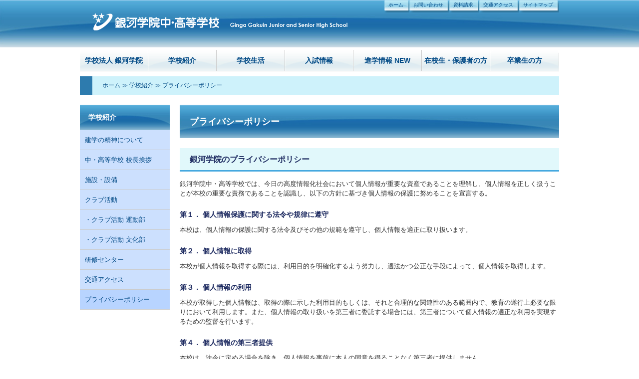

--- FILE ---
content_type: text/html; charset=UTF-8
request_url: http://www.ginga.ac.jp/aboutus/privacy/
body_size: 37143
content:
<!DOCTYPE html> 
 
<html lang="ja"> 
<head>
<meta charset="utf-8">
 
 
<title>プライバシーポリシー | 銀河学院中・高等学校</title> 
 
<!-- Global site tag (gtag.js) - Google Analytics --> 
<script async src="https://www.googletagmanager.com/gtag/js?id=UA-78837918-30"></script>
<script>
  window.dataLayer = window.dataLayer || [];
  function gtag(){dataLayer.push(arguments);}
  gtag('js', new Date());

  gtag('config', 'UA-78837918-30');
</script>
 	
 
 
<link rel="shortcut icon" href="https://www.ginga.ac.jp/favicon.ico" type="image/vnd.microsoft.icon">
<link rel="icon" href="https://www.ginga.ac.jp/favicon.ico" type="image/vnd.microsoft.icon">
<link rel="stylesheet" href="http://www.ginga.ac.jp/wpcms/wp-content/themes/ginga/style.css?2303290040" media="all">
<link rel="stylesheet" href="http://www.ginga.ac.jp/wpcms/wp-content/themes/ginga/editor-style.css" media="all">
<link rel="alternate" type="application/rss+xml" title="RSS 2.0" href="https://www.ginga.ac.jp/feed/">
<link rel="alternate" type="text/xml" title="RSS .92" href="https://www.ginga.ac.jp/feed/rss/">
<link rel="alternate" type="application/atom+xml" title="Atom 0.3" href="https://www.ginga.ac.jp/feed/atom/">
<link rel="pingback" href="http://www.ginga.ac.jp/wpcms/xmlrpc.php">
 
 
 
<link rel='dns-prefetch' href='//s.w.org' />
<link rel="alternate" type="application/rss+xml" title="銀河学院中・高等学校 &raquo; フィード" href="https://www.ginga.ac.jp/feed/" />
<link rel="alternate" type="application/rss+xml" title="銀河学院中・高等学校 &raquo; コメントフィード" href="https://www.ginga.ac.jp/comments/feed/" />
		<script type="text/javascript">
			window._wpemojiSettings = {"baseUrl":"https:\/\/s.w.org\/images\/core\/emoji\/2.2.1\/72x72\/","ext":".png","svgUrl":"https:\/\/s.w.org\/images\/core\/emoji\/2.2.1\/svg\/","svgExt":".svg","source":{"concatemoji":"http:\/\/www.ginga.ac.jp\/wpcms\/wp-includes\/js\/wp-emoji-release.min.js?ver=4.7.29"}};
			!function(t,a,e){var r,n,i,o=a.createElement("canvas"),l=o.getContext&&o.getContext("2d");function c(t){var e=a.createElement("script");e.src=t,e.defer=e.type="text/javascript",a.getElementsByTagName("head")[0].appendChild(e)}for(i=Array("flag","emoji4"),e.supports={everything:!0,everythingExceptFlag:!0},n=0;n<i.length;n++)e.supports[i[n]]=function(t){var e,a=String.fromCharCode;if(!l||!l.fillText)return!1;switch(l.clearRect(0,0,o.width,o.height),l.textBaseline="top",l.font="600 32px Arial",t){case"flag":return(l.fillText(a(55356,56826,55356,56819),0,0),o.toDataURL().length<3e3)?!1:(l.clearRect(0,0,o.width,o.height),l.fillText(a(55356,57331,65039,8205,55356,57096),0,0),e=o.toDataURL(),l.clearRect(0,0,o.width,o.height),l.fillText(a(55356,57331,55356,57096),0,0),e!==o.toDataURL());case"emoji4":return l.fillText(a(55357,56425,55356,57341,8205,55357,56507),0,0),e=o.toDataURL(),l.clearRect(0,0,o.width,o.height),l.fillText(a(55357,56425,55356,57341,55357,56507),0,0),e!==o.toDataURL()}return!1}(i[n]),e.supports.everything=e.supports.everything&&e.supports[i[n]],"flag"!==i[n]&&(e.supports.everythingExceptFlag=e.supports.everythingExceptFlag&&e.supports[i[n]]);e.supports.everythingExceptFlag=e.supports.everythingExceptFlag&&!e.supports.flag,e.DOMReady=!1,e.readyCallback=function(){e.DOMReady=!0},e.supports.everything||(r=function(){e.readyCallback()},a.addEventListener?(a.addEventListener("DOMContentLoaded",r,!1),t.addEventListener("load",r,!1)):(t.attachEvent("onload",r),a.attachEvent("onreadystatechange",function(){"complete"===a.readyState&&e.readyCallback()})),(r=e.source||{}).concatemoji?c(r.concatemoji):r.wpemoji&&r.twemoji&&(c(r.twemoji),c(r.wpemoji)))}(window,document,window._wpemojiSettings);
		</script>
		<style type="text/css">
img.wp-smiley,
img.emoji {
	display: inline !important;
	border: none !important;
	box-shadow: none !important;
	height: 1em !important;
	width: 1em !important;
	margin: 0 .07em !important;
	vertical-align: -0.1em !important;
	background: none !important;
	padding: 0 !important;
}
</style>
<link rel='stylesheet' id='contact-form-7-css'  href='http://www.ginga.ac.jp/wpcms/wp-content/plugins/contact-form-7/includes/css/styles.css?ver=4.7' type='text/css' media='all' />
<link rel='stylesheet' id='contact-form-7-confirm-css'  href='http://www.ginga.ac.jp/wpcms/wp-content/plugins/contact-form-7-add-confirm/includes/css/styles.css?ver=4.6.2' type='text/css' media='all' />
<script type='text/javascript' src='http://www.ginga.ac.jp/wpcms/wp-includes/js/jquery/jquery.js?ver=1.12.4'></script>
<script type='text/javascript' src='http://www.ginga.ac.jp/wpcms/wp-includes/js/jquery/jquery-migrate.min.js?ver=1.4.1'></script>
<link rel='https://api.w.org/' href='https://www.ginga.ac.jp/wp-json/' />
<link rel="EditURI" type="application/rsd+xml" title="RSD" href="https://www.ginga.ac.jp/wpcms/xmlrpc.php?rsd" />
<link rel="wlwmanifest" type="application/wlwmanifest+xml" href="http://www.ginga.ac.jp/wpcms/wp-includes/wlwmanifest.xml" /> 
<meta name="generator" content="WordPress 4.7.29" />
<link rel="canonical" href="https://www.ginga.ac.jp/aboutus/privacy/" />
<link rel='shortlink' href='https://www.ginga.ac.jp/?p=50' />
<link rel="alternate" type="application/json+oembed" href="https://www.ginga.ac.jp/wp-json/oembed/1.0/embed?url=https%3A%2F%2Fwww.ginga.ac.jp%2Faboutus%2Fprivacy%2F" />
<link rel="alternate" type="text/xml+oembed" href="https://www.ginga.ac.jp/wp-json/oembed/1.0/embed?url=https%3A%2F%2Fwww.ginga.ac.jp%2Faboutus%2Fprivacy%2F&#038;format=xml" />
 
 
	 
 
<script src="https://ajax.googleapis.com/ajax/libs/jquery/1.11.1/jquery.min.js"></script>
 
 
<link rel="stylesheet" href="http://www.ginga.ac.jp/wpcms/wp-content/themes/ginga/_js/lightbox/css/lightbox.css">
<script src="http://www.ginga.ac.jp/wpcms/wp-content/themes/ginga/_js/lightbox/lightbox.min.js"></script>
 
 
<script src="http://www.ginga.ac.jp/wpcms/wp-content/themes/ginga/_js/fuga.js"></script>
 
 
<script src="http://www.ginga.ac.jp/wpcms/wp-content/themes/ginga/_js/_navi.js"></script>
 
 
 
 
<script src="http://www.ginga.ac.jp/wpcms/wp-content/themes/ginga/_js/std_lib.js"></script>
 
 
<!--[if lt IE 9]>
<script src="http://www.ginga.ac.jp/wpcms/wp-content/themes/ginga/_js/html5shiv.js"></script>
<![endif]-->
  
 
</head> 
  
 
<body class="aboutus custom-background"> 
<div id="wrapper">
 
 
<header class="cl"> 
<div class="headerContent">
	 
<p class="siteTitle"><a href="https://www.ginga.ac.jp/"><img src="http://www.ginga.ac.jp/wpcms/wp-content/themes/ginga/images/logo.png" alt="銀河学院中・高等学校" width="540" height="40"></a></p> 
 
<ul class="siteNavi"> 
<li><a href="https://www.ginga.ac.jp/">ホーム</a></li>
<li><a href="https://www.ginga.ac.jp/contact/">お問い合わせ</a></li>
<li><a href="https://www.ginga.ac.jp/request/">資料請求</a></li>
<li><a href="https://www.ginga.ac.jp/aboutus/access/">交通アクセス</a></li>
<li><a href="https://www.ginga.ac.jp/sitemap/">サイトマップ</a></li>
</ul>
 
<p class="spMenuButton"></p> 
 
<!-- /headerContent --></div>
</header> 
  
<nav id="siteNavigation"> 
<div class="menuContainer menu-items-num-7"><ul id="header-menu"><li id="menu-item-9335" class="menu-item menu-item-type-post_type menu-item-object-page menu-item-has-children menu-item-9335"><a href="https://www.ginga.ac.jp/institution/">学校法人 銀河学院</a>
<ul class="sub-menu">
	<li id="menu-item-9336" class="menu-item menu-item-type-post_type menu-item-object-page menu-item-9336"><a href="https://www.ginga.ac.jp/institution/chairman/">理事長挨拶</a></li>
	<li id="menu-item-9506" class="menu-item menu-item-type-custom menu-item-object-custom menu-item-9506"><a href="https://saas.actibookone.com/content/detail?param=eyJjb250ZW50TnVtIjo2MDY3MTZ9&#038;detailFlg=0&#038;pNo=1">学校要覧</a></li>
	<li id="menu-item-9337" class="menu-item menu-item-type-post_type menu-item-object-page menu-item-9337"><a href="https://www.ginga.ac.jp/institution/history/">歴史・沿革</a></li>
	<li id="menu-item-12545" class="menu-item menu-item-type-post_type menu-item-object-page menu-item-12545"><a href="https://www.ginga.ac.jp/institution/%e4%ba%8b%e6%a5%ad%e5%a0%b1%e5%91%8a%e6%9b%b8/">事業報告書</a></li>
	<li id="menu-item-12166" class="menu-item menu-item-type-post_type menu-item-object-page menu-item-12166"><a href="https://www.ginga.ac.jp/institution/%e5%ad%a6%e5%9c%92%e5%a0%b1/">学園報</a></li>
</ul>
</li>
<li id="menu-item-9338" class="menu-item menu-item-type-post_type menu-item-object-page current-page-ancestor current-menu-ancestor current-menu-parent current-page-parent current_page_parent current_page_ancestor menu-item-has-children menu-item-9338"><a href="https://www.ginga.ac.jp/aboutus/">学校紹介</a>
<ul class="sub-menu">
	<li id="menu-item-9526" class="menu-item menu-item-type-custom menu-item-object-custom menu-item-9526"><a href="http://www.ginga.ac.jp/aboutus/">建学の精神について</a></li>
	<li id="menu-item-9339" class="menu-item menu-item-type-post_type menu-item-object-page menu-item-9339"><a href="https://www.ginga.ac.jp/aboutus/senior-principal/">中・高等学校 校長挨拶</a></li>
	<li id="menu-item-9340" class="menu-item menu-item-type-post_type menu-item-object-page menu-item-9340"><a href="https://www.ginga.ac.jp/aboutus/facility/">施設・設備</a></li>
	<li id="menu-item-9341" class="menu-item menu-item-type-post_type menu-item-object-page menu-item-9341"><a href="https://www.ginga.ac.jp/aboutus/club/">クラブ活動</a></li>
	<li id="menu-item-9342" class="menu-item menu-item-type-post_type menu-item-object-page menu-item-9342"><a href="https://www.ginga.ac.jp/aboutus/athletic/">・クラブ活動 運動部</a></li>
	<li id="menu-item-9343" class="menu-item menu-item-type-post_type menu-item-object-page menu-item-9343"><a href="https://www.ginga.ac.jp/aboutus/culture/">・クラブ活動 文化部</a></li>
	<li id="menu-item-9344" class="menu-item menu-item-type-post_type menu-item-object-page menu-item-9344"><a href="https://www.ginga.ac.jp/aboutus/center/">研修センター</a></li>
	<li id="menu-item-9520" class="menu-item menu-item-type-post_type menu-item-object-page menu-item-9520"><a href="https://www.ginga.ac.jp/aboutus/access/">交通アクセス</a></li>
	<li id="menu-item-9521" class="menu-item menu-item-type-post_type menu-item-object-page current-menu-item page_item page-item-50 current_page_item menu-item-9521"><a href="https://www.ginga.ac.jp/aboutus/privacy/">プライバシーポリシー</a></li>
</ul>
</li>
<li id="menu-item-9345" class="menu-item menu-item-type-post_type menu-item-object-page menu-item-has-children menu-item-9345"><a href="https://www.ginga.ac.jp/schoollife/">学校生活</a>
<ul class="sub-menu">
	<li id="menu-item-9346" class="menu-item menu-item-type-post_type menu-item-object-page menu-item-9346"><a href="https://www.ginga.ac.jp/schoollife/junior/">中学校のご紹介</a></li>
	<li id="menu-item-9347" class="menu-item menu-item-type-post_type menu-item-object-page menu-item-9347"><a href="https://www.ginga.ac.jp/schoollife/senior/">高等学校のご紹介</a></li>
	<li id="menu-item-9348" class="menu-item menu-item-type-post_type menu-item-object-page menu-item-9348"><a href="https://www.ginga.ac.jp/schoollife/event/">年間行事</a></li>
</ul>
</li>
<li id="menu-item-9349" class="menu-item menu-item-type-post_type menu-item-object-page menu-item-has-children menu-item-9349"><a href="https://www.ginga.ac.jp/admission/">入試情報</a>
<ul class="sub-menu">
	<li id="menu-item-9519" class="menu-item menu-item-type-post_type menu-item-object-page menu-item-9519"><a href="https://www.ginga.ac.jp/%e4%b8%ad%e5%ad%a6%e6%a0%a1%e3%83%bb%e5%a1%be%e3%81%ae%e5%85%88%e7%94%9f%e3%81%b8/">中学校・塾の先生方へ</a></li>
	<li id="menu-item-9352" class="menu-item menu-item-type-post_type menu-item-object-page menu-item-9352"><a href="https://www.ginga.ac.jp/admission/junior-guideline/">中学校(募集要項)</a></li>
	<li id="menu-item-9353" class="menu-item menu-item-type-post_type menu-item-object-page menu-item-9353"><a href="https://www.ginga.ac.jp/admission/junior-guideline/tuition/">中学校 学費</a></li>
	<li id="menu-item-9354" class="menu-item menu-item-type-post_type menu-item-object-page menu-item-9354"><a href="https://www.ginga.ac.jp/admission/junior-guideline/faq/">中学校 Q&#038;A</a></li>
	<li id="menu-item-9356" class="menu-item menu-item-type-post_type menu-item-object-page menu-item-9356"><a href="https://www.ginga.ac.jp/admission/senior-guideline/">高等学校(募集要項)</a></li>
	<li id="menu-item-9357" class="menu-item menu-item-type-post_type menu-item-object-page menu-item-9357"><a href="https://www.ginga.ac.jp/admission/senior-guideline/tuition/">高等学校 学費</a></li>
	<li id="menu-item-9516" class="menu-item menu-item-type-post_type menu-item-object-page menu-item-9516"><a href="https://www.ginga.ac.jp/admission/senior-guideline/faq/">高等学校 Q&#038;A</a></li>
	<li id="menu-item-9351" class="menu-item menu-item-type-post_type menu-item-object-page menu-item-9351"><a href="https://www.ginga.ac.jp/admission/tuitionsupport/">修学支援など</a></li>
	<li id="menu-item-9355" class="menu-item menu-item-type-post_type menu-item-object-page menu-item-9355"><a href="https://www.ginga.ac.jp/admission/request/">資料請求</a></li>
	<li id="menu-item-9517" class="menu-item menu-item-type-post_type menu-item-object-page menu-item-9517"><a href="https://www.ginga.ac.jp/admission/transfer/">転入試験について</a></li>
</ul>
</li>
<li id="menu-item-9518" class="menu-item menu-item-type-post_type menu-item-object-page menu-item-9518"><a href="https://www.ginga.ac.jp/admission/university/">進学情報 NEW</a></li>
<li id="menu-item-9358" class="menu-item menu-item-type-post_type menu-item-object-page menu-item-has-children menu-item-9358"><a href="https://www.ginga.ac.jp/current/">在校生・保護者の方</a>
<ul class="sub-menu">
	<li id="menu-item-10118" class="menu-item menu-item-type-post_type menu-item-object-page menu-item-10118"><a href="https://www.ginga.ac.jp/current/">在校生・保護者の方</a></li>
	<li id="menu-item-9508" class="menu-item menu-item-type-custom menu-item-object-custom menu-item-9508"><a href="http://www.ginga.ac.jp/wpcms/wp-content/uploads/2024/06/95538a407712e15aa158ff5461ed6ea1.pdf">警報発令時・登校の規定</a></li>
	<li id="menu-item-9360" class="menu-item menu-item-type-post_type menu-item-object-page menu-item-9360"><a href="https://www.ginga.ac.jp/current/calendar/">行事予定表</a></li>
	<li id="menu-item-9507" class="menu-item menu-item-type-custom menu-item-object-custom menu-item-9507"><a href="http://www.ginga.ac.jp/current/blog/">ぎんがの日記</a></li>
	<li id="menu-item-9361" class="menu-item menu-item-type-post_type menu-item-object-page menu-item-9361"><a href="https://www.ginga.ac.jp/current/zaisen/">在校生専用ページ</a></li>
	<li id="menu-item-9886" class="menu-item menu-item-type-custom menu-item-object-custom menu-item-9886"><a href="http://www.ginga.ac.jp/admission/tuitionsupport/">修学支援金について</a></li>
</ul>
</li>
<li id="menu-item-9369" class="menu-item menu-item-type-post_type menu-item-object-page menu-item-has-children menu-item-9369"><a href="https://www.ginga.ac.jp/alumni/">卒業生の方</a>
<ul class="sub-menu">
	<li id="menu-item-9370" class="menu-item menu-item-type-post_type menu-item-object-page menu-item-9370"><a href="https://www.ginga.ac.jp/alumni/transcript/">各種証明書の発行</a></li>
	<li id="menu-item-9522" class="menu-item menu-item-type-post_type menu-item-object-page menu-item-9522"><a href="https://www.ginga.ac.jp/alumni/change/">住所・氏名の変更届</a></li>
</ul>
</li>
</ul></div></nav>
 	
 
<div id="content" class="cl"> 

	 
 
<div id="topicpath"><a href="https://www.ginga.ac.jp/">ホーム</a> ≫ <a href="https://www.ginga.ac.jp/aboutus/">学校紹介</a> ≫ <a href="https://www.ginga.ac.jp/aboutus/privacy/">プライバシーポリシー</a></div>
 
<div id="main"> 
	 
<h1 id="pageTitle">プライバシーポリシー</h1> 
 
<div id="posts"> 
	 
<article> 
	 
 
<h2 class="title">銀河学院のプライバシーポリシー</h2>
<p><span>銀河学院中・高等学校では、今日の高度情報化社会において個人情報が重要な資産であることを理解し、個人情報を正しく扱うことが本校の重要な責務であることを認識し、以下の方針に基づき個人情報の保護に努めることを宣言する。</span></p>
<h3>第１． 個人情報保護に関する法令や規律に遵守</h3>
<p>本校は、個人情報の保護に関する法令及びその他の規範を遵守し、個人情報を適正に取り扱います。</p>
<h3>第２． 個人情報に取得</h3>
<p>本校が個人情報を取得する際には、利用目的を明確化するよう努力し、適法かつ公正な手段によって、個人情報を取得します。</p>
<h3>第３． 個人情報の利用</h3>
<p>本校が取得した個人情報は、取得の際に示した利用目的もしくは、それと合理的な関連性のある範囲内で、教育の遂行上必要な限りにおいて利用します。また、個人情報の取り扱いを第三者に委託する場合には、第三者について個人情報の適正な利用を実現するための監督を行います。</p>
<h3>第４． 個人情報の第三者提供</h3>
<p>本校は、法令に定める場合を除き、個人情報を事前に本人の同意を得ることなく第三者に提供しません。</p>
<h3>第５． 個人情報の管理</h3>
<p>本校は、個人情報の正確性および最新性を保ち、安全に管理するとともに個人情報の紛失、改ざん、漏えいなどを防止するため、必要かつ適正な情報セキュリティ対策を実現します。</p>
<h3>第６． 個人情報の開示・訂正・利用停止・消去</h3>
<p>本校は、本人が個人情報について、開示・訂正・利用停止・消去などを求める権利を有していることを認識し、個人情報相談窓口を設置し、これらの要求ある場合には、法令にしたがって速やかに対応します。</p>
<h3>第７． 組織・体制</h3>
<p>本校は、教育上使用する個人情報について適正な管理を実現するとともに、個人情報の適正な取り扱いを実現するための体制づくりに継続して努力します。</p>
<p>&nbsp;</p>
<p>平成１７年１２月１日制定</p>
<p style="text-align: right;">銀河学院中・高等学校　校長</p>
<p style="text-align: right;">
<h2>個人情報の取り扱いについて</h2>
<p>資料請求、お問い合せ、オープンスクール等のイベント申込によりご提供いただきました個人情報は、当該行事に関係する資料をお送りするほか、ご請求頂いた資料、並びに入試に関する情報のご提供のためにのみ使用いたします。 また、取得した個人情報は、本校にて厳重に管理し、本年の入試広報活動が終了した時点で、責任を持って処分いたします。</p>
<p>&nbsp;</p>
<p>&nbsp;</p>
<p>&nbsp;</p>
 
 
</article> 
  
<!-- /posts --></div> 
  
<!-- /main --></div> 
  
<div id="submenu"> 
	 
 
<div class="menuContainer menu-items-num-7"><ul id="category-menu"><li class="menu-item menu-item-type-post_type menu-item-object-page menu-item-has-children menu-item-9335"><a href="https://www.ginga.ac.jp/institution/">学校法人 銀河学院</a>
<ul class="sub-menu">
	<li class="menu-item menu-item-type-post_type menu-item-object-page menu-item-9336"><a href="https://www.ginga.ac.jp/institution/chairman/">理事長挨拶</a></li>
	<li class="menu-item menu-item-type-custom menu-item-object-custom menu-item-9506"><a href="https://saas.actibookone.com/content/detail?param=eyJjb250ZW50TnVtIjo2MDY3MTZ9&#038;detailFlg=0&#038;pNo=1">学校要覧</a></li>
	<li class="menu-item menu-item-type-post_type menu-item-object-page menu-item-9337"><a href="https://www.ginga.ac.jp/institution/history/">歴史・沿革</a></li>
	<li class="menu-item menu-item-type-post_type menu-item-object-page menu-item-12545"><a href="https://www.ginga.ac.jp/institution/%e4%ba%8b%e6%a5%ad%e5%a0%b1%e5%91%8a%e6%9b%b8/">事業報告書</a></li>
	<li class="menu-item menu-item-type-post_type menu-item-object-page menu-item-12166"><a href="https://www.ginga.ac.jp/institution/%e5%ad%a6%e5%9c%92%e5%a0%b1/">学園報</a></li>
</ul>
</li>
<li class="menu-item menu-item-type-post_type menu-item-object-page current-page-ancestor current-menu-ancestor current-menu-parent current-page-parent current_page_parent current_page_ancestor menu-item-has-children menu-item-9338"><a href="https://www.ginga.ac.jp/aboutus/">学校紹介</a>
<ul class="sub-menu">
	<li class="menu-item menu-item-type-custom menu-item-object-custom menu-item-9526"><a href="http://www.ginga.ac.jp/aboutus/">建学の精神について</a></li>
	<li class="menu-item menu-item-type-post_type menu-item-object-page menu-item-9339"><a href="https://www.ginga.ac.jp/aboutus/senior-principal/">中・高等学校 校長挨拶</a></li>
	<li class="menu-item menu-item-type-post_type menu-item-object-page menu-item-9340"><a href="https://www.ginga.ac.jp/aboutus/facility/">施設・設備</a></li>
	<li class="menu-item menu-item-type-post_type menu-item-object-page menu-item-9341"><a href="https://www.ginga.ac.jp/aboutus/club/">クラブ活動</a></li>
	<li class="menu-item menu-item-type-post_type menu-item-object-page menu-item-9342"><a href="https://www.ginga.ac.jp/aboutus/athletic/">・クラブ活動 運動部</a></li>
	<li class="menu-item menu-item-type-post_type menu-item-object-page menu-item-9343"><a href="https://www.ginga.ac.jp/aboutus/culture/">・クラブ活動 文化部</a></li>
	<li class="menu-item menu-item-type-post_type menu-item-object-page menu-item-9344"><a href="https://www.ginga.ac.jp/aboutus/center/">研修センター</a></li>
	<li class="menu-item menu-item-type-post_type menu-item-object-page menu-item-9520"><a href="https://www.ginga.ac.jp/aboutus/access/">交通アクセス</a></li>
	<li class="menu-item menu-item-type-post_type menu-item-object-page current-menu-item page_item page-item-50 current_page_item menu-item-9521"><a href="https://www.ginga.ac.jp/aboutus/privacy/">プライバシーポリシー</a></li>
</ul>
</li>
<li class="menu-item menu-item-type-post_type menu-item-object-page menu-item-has-children menu-item-9345"><a href="https://www.ginga.ac.jp/schoollife/">学校生活</a>
<ul class="sub-menu">
	<li class="menu-item menu-item-type-post_type menu-item-object-page menu-item-9346"><a href="https://www.ginga.ac.jp/schoollife/junior/">中学校のご紹介</a></li>
	<li class="menu-item menu-item-type-post_type menu-item-object-page menu-item-9347"><a href="https://www.ginga.ac.jp/schoollife/senior/">高等学校のご紹介</a></li>
	<li class="menu-item menu-item-type-post_type menu-item-object-page menu-item-9348"><a href="https://www.ginga.ac.jp/schoollife/event/">年間行事</a></li>
</ul>
</li>
<li class="menu-item menu-item-type-post_type menu-item-object-page menu-item-has-children menu-item-9349"><a href="https://www.ginga.ac.jp/admission/">入試情報</a>
<ul class="sub-menu">
	<li class="menu-item menu-item-type-post_type menu-item-object-page menu-item-9519"><a href="https://www.ginga.ac.jp/%e4%b8%ad%e5%ad%a6%e6%a0%a1%e3%83%bb%e5%a1%be%e3%81%ae%e5%85%88%e7%94%9f%e3%81%b8/">中学校・塾の先生方へ</a></li>
	<li class="menu-item menu-item-type-post_type menu-item-object-page menu-item-9352"><a href="https://www.ginga.ac.jp/admission/junior-guideline/">中学校(募集要項)</a></li>
	<li class="menu-item menu-item-type-post_type menu-item-object-page menu-item-9353"><a href="https://www.ginga.ac.jp/admission/junior-guideline/tuition/">中学校 学費</a></li>
	<li class="menu-item menu-item-type-post_type menu-item-object-page menu-item-9354"><a href="https://www.ginga.ac.jp/admission/junior-guideline/faq/">中学校 Q&#038;A</a></li>
	<li class="menu-item menu-item-type-post_type menu-item-object-page menu-item-9356"><a href="https://www.ginga.ac.jp/admission/senior-guideline/">高等学校(募集要項)</a></li>
	<li class="menu-item menu-item-type-post_type menu-item-object-page menu-item-9357"><a href="https://www.ginga.ac.jp/admission/senior-guideline/tuition/">高等学校 学費</a></li>
	<li class="menu-item menu-item-type-post_type menu-item-object-page menu-item-9516"><a href="https://www.ginga.ac.jp/admission/senior-guideline/faq/">高等学校 Q&#038;A</a></li>
	<li class="menu-item menu-item-type-post_type menu-item-object-page menu-item-9351"><a href="https://www.ginga.ac.jp/admission/tuitionsupport/">修学支援など</a></li>
	<li class="menu-item menu-item-type-post_type menu-item-object-page menu-item-9355"><a href="https://www.ginga.ac.jp/admission/request/">資料請求</a></li>
	<li class="menu-item menu-item-type-post_type menu-item-object-page menu-item-9517"><a href="https://www.ginga.ac.jp/admission/transfer/">転入試験について</a></li>
</ul>
</li>
<li class="menu-item menu-item-type-post_type menu-item-object-page menu-item-9518"><a href="https://www.ginga.ac.jp/admission/university/">進学情報 NEW</a></li>
<li class="menu-item menu-item-type-post_type menu-item-object-page menu-item-has-children menu-item-9358"><a href="https://www.ginga.ac.jp/current/">在校生・保護者の方</a>
<ul class="sub-menu">
	<li class="menu-item menu-item-type-post_type menu-item-object-page menu-item-10118"><a href="https://www.ginga.ac.jp/current/">在校生・保護者の方</a></li>
	<li class="menu-item menu-item-type-custom menu-item-object-custom menu-item-9508"><a href="http://www.ginga.ac.jp/wpcms/wp-content/uploads/2024/06/95538a407712e15aa158ff5461ed6ea1.pdf">警報発令時・登校の規定</a></li>
	<li class="menu-item menu-item-type-post_type menu-item-object-page menu-item-9360"><a href="https://www.ginga.ac.jp/current/calendar/">行事予定表</a></li>
	<li class="menu-item menu-item-type-custom menu-item-object-custom menu-item-9507"><a href="http://www.ginga.ac.jp/current/blog/">ぎんがの日記</a></li>
	<li class="menu-item menu-item-type-post_type menu-item-object-page menu-item-9361"><a href="https://www.ginga.ac.jp/current/zaisen/">在校生専用ページ</a></li>
	<li class="menu-item menu-item-type-custom menu-item-object-custom menu-item-9886"><a href="http://www.ginga.ac.jp/admission/tuitionsupport/">修学支援金について</a></li>
</ul>
</li>
<li class="menu-item menu-item-type-post_type menu-item-object-page menu-item-has-children menu-item-9369"><a href="https://www.ginga.ac.jp/alumni/">卒業生の方</a>
<ul class="sub-menu">
	<li class="menu-item menu-item-type-post_type menu-item-object-page menu-item-9370"><a href="https://www.ginga.ac.jp/alumni/transcript/">各種証明書の発行</a></li>
	<li class="menu-item menu-item-type-post_type menu-item-object-page menu-item-9522"><a href="https://www.ginga.ac.jp/alumni/change/">住所・氏名の変更届</a></li>
</ul>
</li>
</ul></div> 
  
 	
<!-- /submenu --></div> 
  
<!-- /contents --></div> 
  
<div class="goPagetop"><a href="#wrapper"><img src="http://www.ginga.ac.jp/wpcms/wp-content/themes/ginga/images/btn_gopagetop.png" alt="上へ戻る" width="110" height="44"></a></div> 
 
 
<footer> 
	 
<div id="address"> 
<p>
銀河学院中・高等学校　
〒721-0921 広島県福山市大門町大門119-8　
TEL.(084)941-9292　FAX.(084)941-7142　
<a href="https://www.ginga.ac.jp/admission/contact/"><img alt="" src="http://www.ginga.ac.jp/wpcms/wp-content/themes/ginga/images/mail.png" alt="" width="15" height="11"> お問い合わせ</a>
</p>
</div>
 	
<nav id="bottomNavigation"> 
<div class="menuContainer menu-items-num-6"><ul id="footer-menu"><li id="menu-item-9373" class="menu-item menu-item-type-post_type menu-item-object-page menu-item-has-children menu-item-9373"><a href="https://www.ginga.ac.jp/institution/">学校法人 銀河学院</a>
<ul class="sub-menu">
	<li id="menu-item-9374" class="menu-item menu-item-type-post_type menu-item-object-page menu-item-9374"><a href="https://www.ginga.ac.jp/institution/chairman/">理事長挨拶</a></li>
	<li id="menu-item-9505" class="menu-item menu-item-type-custom menu-item-object-custom menu-item-9505"><a href="http://www.ginga.ac.jp/catalogue/">学校要覧</a></li>
	<li id="menu-item-9375" class="menu-item menu-item-type-post_type menu-item-object-page menu-item-9375"><a href="https://www.ginga.ac.jp/institution/history/">歴史・沿革</a></li>
</ul>
</li>
<li id="menu-item-9376" class="menu-item menu-item-type-post_type menu-item-object-page current-page-ancestor current-menu-ancestor current-menu-parent current-page-parent current_page_parent current_page_ancestor menu-item-has-children menu-item-9376"><a href="https://www.ginga.ac.jp/aboutus/">学校紹介</a>
<ul class="sub-menu">
	<li id="menu-item-9377" class="menu-item menu-item-type-post_type menu-item-object-page menu-item-9377"><a href="https://www.ginga.ac.jp/aboutus/senior-principal/">中・高等学校 校長挨拶</a></li>
	<li id="menu-item-9378" class="menu-item menu-item-type-post_type menu-item-object-page menu-item-9378"><a href="https://www.ginga.ac.jp/aboutus/facility/">施設・設備</a></li>
	<li id="menu-item-9379" class="menu-item menu-item-type-post_type menu-item-object-page menu-item-has-children menu-item-9379"><a href="https://www.ginga.ac.jp/aboutus/club/">クラブ活動</a>
	<ul class="sub-menu">
		<li id="menu-item-9380" class="menu-item menu-item-type-post_type menu-item-object-page menu-item-9380"><a href="https://www.ginga.ac.jp/aboutus/athletic/">クラブ活動 運動部</a></li>
		<li id="menu-item-9381" class="menu-item menu-item-type-post_type menu-item-object-page menu-item-9381"><a href="https://www.ginga.ac.jp/aboutus/culture/">クラブ活動 文化部</a></li>
	</ul>
</li>
	<li id="menu-item-9382" class="menu-item menu-item-type-post_type menu-item-object-page menu-item-9382"><a href="https://www.ginga.ac.jp/aboutus/center/">研修センター</a></li>
	<li id="menu-item-9511" class="menu-item menu-item-type-post_type menu-item-object-page menu-item-9511"><a href="https://www.ginga.ac.jp/aboutus/access/">交通アクセス</a></li>
	<li id="menu-item-9512" class="menu-item menu-item-type-post_type menu-item-object-page current-menu-item page_item page-item-50 current_page_item menu-item-9512"><a href="https://www.ginga.ac.jp/aboutus/privacy/">プライバシーポリシー</a></li>
</ul>
</li>
<li id="menu-item-9383" class="menu-item menu-item-type-post_type menu-item-object-page menu-item-has-children menu-item-9383"><a href="https://www.ginga.ac.jp/schoollife/">学校生活</a>
<ul class="sub-menu">
	<li id="menu-item-9384" class="menu-item menu-item-type-post_type menu-item-object-page menu-item-9384"><a href="https://www.ginga.ac.jp/schoollife/junior/">中学校のご紹介</a></li>
	<li id="menu-item-9385" class="menu-item menu-item-type-post_type menu-item-object-page menu-item-9385"><a href="https://www.ginga.ac.jp/schoollife/senior/">高等学校のご紹介</a></li>
	<li id="menu-item-9386" class="menu-item menu-item-type-post_type menu-item-object-page menu-item-9386"><a href="https://www.ginga.ac.jp/schoollife/event/">年間行事</a></li>
</ul>
</li>
<li id="menu-item-9387" class="menu-item menu-item-type-post_type menu-item-object-page menu-item-has-children menu-item-9387"><a href="https://www.ginga.ac.jp/admission/">入試情報</a>
<ul class="sub-menu">
	<li id="menu-item-9510" class="menu-item menu-item-type-post_type menu-item-object-page menu-item-9510"><a href="https://www.ginga.ac.jp/%e4%b8%ad%e5%ad%a6%e6%a0%a1%e3%83%bb%e5%a1%be%e3%81%ae%e5%85%88%e7%94%9f%e3%81%b8/">中学校・塾の先生方へ</a></li>
	<li id="menu-item-9524" class="menu-item menu-item-type-custom menu-item-object-custom menu-item-9524"><a href="http://www.ginga.ac.jp/admission/">入試・イベント予定</a></li>
	<li id="menu-item-9390" class="menu-item menu-item-type-post_type menu-item-object-page menu-item-9390"><a href="https://www.ginga.ac.jp/admission/junior-guideline/">中学校(募集要項)</a></li>
	<li id="menu-item-9391" class="menu-item menu-item-type-post_type menu-item-object-page menu-item-9391"><a href="https://www.ginga.ac.jp/admission/junior-guideline/tuition/">中学校 学費</a></li>
	<li id="menu-item-9392" class="menu-item menu-item-type-post_type menu-item-object-page menu-item-9392"><a href="https://www.ginga.ac.jp/admission/junior-guideline/faq/">中学校 Q&#038;A</a></li>
	<li id="menu-item-9394" class="menu-item menu-item-type-post_type menu-item-object-page menu-item-9394"><a href="https://www.ginga.ac.jp/admission/senior-guideline/">高等学校(募集要項)</a></li>
	<li id="menu-item-9395" class="menu-item menu-item-type-post_type menu-item-object-page menu-item-9395"><a href="https://www.ginga.ac.jp/admission/senior-guideline/tuition/">高等学校 学費</a></li>
	<li id="menu-item-9513" class="menu-item menu-item-type-post_type menu-item-object-page menu-item-9513"><a href="https://www.ginga.ac.jp/admission/senior-guideline/faq/">高等学校 Q&#038;A</a></li>
	<li id="menu-item-9389" class="menu-item menu-item-type-post_type menu-item-object-page menu-item-9389"><a href="https://www.ginga.ac.jp/admission/tuitionsupport/">修学支援など</a></li>
	<li id="menu-item-9393" class="menu-item menu-item-type-post_type menu-item-object-page menu-item-9393"><a href="https://www.ginga.ac.jp/admission/request/">資料請求</a></li>
	<li id="menu-item-9514" class="menu-item menu-item-type-post_type menu-item-object-page menu-item-9514"><a href="https://www.ginga.ac.jp/admission/transfer/">転入試験について</a></li>
	<li id="menu-item-9515" class="menu-item menu-item-type-post_type menu-item-object-page menu-item-9515"><a href="https://www.ginga.ac.jp/admission/university/">進学情報 NEW</a></li>
</ul>
</li>
<li id="menu-item-9396" class="menu-item menu-item-type-post_type menu-item-object-page menu-item-has-children menu-item-9396"><a href="https://www.ginga.ac.jp/current/">在校生・保護者の方</a>
<ul class="sub-menu">
	<li id="menu-item-9509" class="menu-item menu-item-type-custom menu-item-object-custom menu-item-9509"><a href="http://www.ginga.ac.jp/wpcms/wp-content/uploads/2020/05/kinkyu_.pdf">警報発令時・登校の規定</a></li>
	<li id="menu-item-9398" class="menu-item menu-item-type-post_type menu-item-object-page menu-item-9398"><a href="https://www.ginga.ac.jp/current/calendar/">行事予定表</a></li>
	<li id="menu-item-9399" class="menu-item menu-item-type-post_type menu-item-object-page menu-item-9399"><a href="https://www.ginga.ac.jp/current/blog/">銀河の日記(ブログ)</a></li>
	<li id="menu-item-9400" class="menu-item menu-item-type-post_type menu-item-object-page menu-item-9400"><a href="https://www.ginga.ac.jp/current/zaisen/">在校生専用ページ</a></li>
</ul>
</li>
<li id="menu-item-9402" class="menu-item menu-item-type-post_type menu-item-object-page menu-item-has-children menu-item-9402"><a href="https://www.ginga.ac.jp/alumni/">卒業生の方</a>
<ul class="sub-menu">
	<li id="menu-item-9525" class="menu-item menu-item-type-custom menu-item-object-custom menu-item-9525"><a href="http://www.ginga.ac.jp/alumni/">学園報・同窓会について</a></li>
	<li id="menu-item-9403" class="menu-item menu-item-type-post_type menu-item-object-page menu-item-9403"><a href="https://www.ginga.ac.jp/alumni/transcript/">各種証明書の発行</a></li>
	<li id="menu-item-9523" class="menu-item menu-item-type-post_type menu-item-object-page menu-item-9523"><a href="https://www.ginga.ac.jp/alumni/change/">住所・氏名の変更届</a></li>
</ul>
</li>
</ul></div></div>
</nav>
 
 
<p id="copyright">Copyright &copy; 2016 Ginga Gakuin Junior and Senior High School. All rights reserved.</p> 
 
 
</footer> 
  
<script type='text/javascript' src='http://www.ginga.ac.jp/wpcms/wp-content/plugins/contact-form-7/includes/js/jquery.form.min.js?ver=3.51.0-2014.06.20'></script>
<script type='text/javascript'>
/* <![CDATA[ */
var _wpcf7 = {"recaptcha":{"messages":{"empty":"\u3042\u306a\u305f\u304c\u30ed\u30dc\u30c3\u30c8\u3067\u306f\u306a\u3044\u3053\u3068\u3092\u8a3c\u660e\u3057\u3066\u304f\u3060\u3055\u3044\u3002"}}};
/* ]]> */
</script>
<script type='text/javascript' src='http://www.ginga.ac.jp/wpcms/wp-content/plugins/contact-form-7/includes/js/scripts.js?ver=4.7'></script>
<script type='text/javascript' src='http://www.ginga.ac.jp/wpcms/wp-content/plugins/contact-form-7-add-confirm/includes/js/scripts.js?ver=4.6.2'></script>
<script type='text/javascript' src='http://www.ginga.ac.jp/wpcms/wp-includes/js/wp-embed.min.js?ver=4.7.29'></script>
 
 
 
<!-- /wrapper --></div>
</body> 
 
</html> 
 
 
 


--- FILE ---
content_type: text/css
request_url: http://www.ginga.ac.jp/wpcms/wp-content/themes/ginga/style.css?2303290040
body_size: 27042
content:
@charset "utf-8"; 
/*
Theme Name: Ginga Gakuin Junior and Senior High School design
Theme URI: http://www.ginganosato.ed.jp/
Description: 銀河学院中・高等学校 専用テーマ

Author: 株式会社サンエイ
Version: 1.1.2
LastUpdate: 2023/03/27
*/
 
/* reset-fonts.css 
Copyright (c) 2008, Yahoo! Inc. All rights reserved.
Code licensed under the BSD License:
http://developer.yahoo.net/yui/license.txt
version: 2.5.0 + 03
*/
/*html{color:#000;background:#FFF;}*/body,div,dl,dt,dd,ul,ol,li,h1,h2,h3,h4,h5,h6,pre,code,form,fieldset,legend,input,textarea,p,blockquote{margin:0;padding:0;}table{border-collapse:collapse;border-spacing:0;}fieldset,img{border:0;}address,caption,cite,code,dfn,em,th,var{font-style:normal;font-weight:normal;}li{list-style:none;}caption,th{text-align:left;}h1,h2,h3,h4,h5,h6{font-size:100%;font-weight:normal;}q:before,q:after{content:'';}abbr,acronym {border:0;font-variant:normal;}sup {vertical-align:text-top;}sub {vertical-align:text-bottom;}/*input,textarea,select{font-family:inherit;font-size:inherit;font-weight:inherit;}input,textarea,select{*font-size:100%;}*/legend{color:#000;}body {font:13px/1.231 arial,helvetica,clean,sans-serif;*font-size:small;*font:x-small;}table {font-size:inherit;font:100%;}pre,code,kbd,samp,tt{font-family:monospace;*font-size:108%;line-height:100%;}html{-webkit-text-size-adjust:100%;-ms-text-size-adjust:100%;}
 
/* ビジュアルエディタ CSS */ 

img.centered {
	display: block;
	margin-left: auto;
	margin-right: auto;
}

img.alignright {
	padding: 4px;
	margin: 0 0 2px 7px;
	display: inline;
}

img.alignleft {
	padding: 4px;
	margin: 0 7px 2px 0;
	display: inline;
}

.alignright {
	float: right;
}

.alignleft {
	float: left
}

.aligncenter {
	display: block;
	margin-left: auto;
	margin-right: auto;
}
 
/*--- ベース ---*/ 
html {
	overflow-y:scroll;
}

body {
	font-size: 82%;
	font-family: Verdana, "Hiragino Kaku Gothic ProN", "メイリオ", sans-serif;
	line-height: 1.5;
	color: #333;
	text-align: center;
	background-color: #fff;
}

#wrapper {
}

.container {
}

a {
	color: #1e7ddc;
}
a:link { color: #1e7ddc; }
a:visited { color: #1e7ddc; }
a:hover {
	color: #0068b6;
}
	
/*--- 一般設定 ---*/ 
	
/* テーブル */ 
td, th {
	vertical-align: middle;
}
 
/* float解除 */ 
.cl {
	display: inline-block;
}
.cl:after {
	content: "";
	display: block;
	clear: both;
}
.contentHr {
	clear:both;
	height:1px;
/*\*/
	overflow: hidden;
/**/
}
 
/* CSS無効時用 */ 
.nocsscomment,
.nocsshr {
	display: none;
	visibility: hidden;
}
  
/* ヘッダ */ 

header {
	width: 100%;
	background-image: url(images/header_bg.jpg);
	background-repeat: no-repeat;
	background-size: 100% 100px;
}

.headerContent {
	width: 960px;
	margin: 0 auto;
	overflow: hidden;
}
	
.siteTitle { 
	float: left;
	width: 540px;
	padding: 25px 10px;
	text-align: left;
}
  
/* フッタ */ 

footer {
	width: 100%;
	margin: 0 auto;
	padding: 10px 0 0;
}

#address {
	clear: both;
	padding: 20px 0;
	color: #fff;
	font-size: 90%;
	background-image: url(images/header_bg.jpg);
	background-repeat: no-repeat;
	background-size: 100% 120%;
}
#address a {
	color: #fff;
	text-decoration: none;
}

#copyright {
	clear: both;
	padding: 40px 0;
	color: #fff;
	font-size: 90%;
	background-image: url(images/header_bg.jpg);
	background-repeat: no-repeat;
	background-size: 100% 100%;
}
 
/* ナビゲーション */ 
	
/* コンテンツメニュー */ 
	
/* ヘッダメニュー */ 

#siteNavigation {
	clear: both;
	width: 960px;
	height: 43px;
	margin: 0 auto;
/*
	background-image: url(images/header_bg.jpg);
	background-repeat: no-repeat;
	background-size: 100% 50px;
*/
}

#header-menu {
	width: 100%;
}
#header-menu li {
	position: relative;
	width: 25%;
	float: left;
	margin: 0;
	padding: 0;
	text-align: center;
	background-image: url(images/bg_globalnavi_menu_item.png);
	background-repeat: no-repeat;
	background-size: 100% 50px;
}
.menu-items-num-5 #header-menu > li { width: 20%; }
.menu-items-num-6 #header-menu > li { width: 16.66%; }
.menu-items-num-7 #header-menu > li { width: 14.28%; }
.menu-items-num-8 #header-menu > li,
.menu-items-num-9 #header-menu > li,
.menu-items-num-10 #header-menu > li { width: 12.5%; }

#header-menu li a {
	display: block;
	margin: 0;
	padding: 14px 0;
	color: #004985;
	font-size: 110%;
	font-weight: bold;
	line-height: 1;
	text-decoration: none;
	border-right: 1px solid #ccc;
	border-bottom: 1px solid #ccc;
}

#header-menu > li:last-child > a {
	border-right-width: 0px;
}

#header-menu li a span {
	display: none;
}
	
/* 子メニュー */ 

#header-menu li ul {
	list-style: none;
	position: absolute;
	z-index: 100;
	top: 100%;
	left: 0;
	width: 100%;
	margin: 0;
	padding: 0;
}
#header-menu li ul li {
	overflow: hidden;
	width: 100%;
	height: 0;
	color: #fff;
	transition: .2s;
}
#header-menu li ul li a {
	padding: 13px 10px;
	color: #004985;
	font-size: 12px;
	font-weight: normal;
	text-align: left;
	background: #cce0fe;
}

#header-menu > li:hover > a {
	background-color: #b8d4ff;
}
#header-menu > li:hover li:hover > a {
	background-color: #b8d4ff ;
}
#header-menu li:hover > ul > li {
	overflow: visible;
	height: 39px;
}
#header-menu li ul li ul {
	top: 0;
	left: 100%;
}

#header-menu li:last-child ul li ul {
	left: -100%;
	width: 100%;
}
#header-menu li ul li ul li a,
#header-menu li:hover ul li ul li:hover > a {
	background-color: #b8d4ff;
}
#header-menu li ul li ul:before {
	position: absolute;
	content: "";
	top: 15px;
	left: -20px;
	width: 0;
	height: 0;
	border: 3px solid transparent;
	border-left-color: #004985;
}
#header-menu li:last-child ul li ul:before {
	position: absolute;
	content: "";
	top: 15px;
	left: 200%;
	margin-left: -20px;
	border: 3px solid transparent;
	border-right-color: #004985;
}

/* 孫以降のカラー設定 */
#header-menu li ul li ul li a {
	color: #004985;
	background: #cce0fe;
}
#header-menu li:hover ul li ul li a:hover {
	background-color: #b8d4ff;
}
#header-menu li ul li ul li.firstChild > a {
	padding-top: 12px;
	border-top: 1px solid #cce0fe;
}
  
/* フッタ */ 

#bottomNavigation {
	padding: 15px 0;
	background-color: #cce0fe;
}
#bottomNavigation .menuContainer:after {
	content: "";
	display: block;
	clear: both;
}

#bottomNavigation .menuContainer {
	clear: both;
	width: 880px;
	margin: 0 auto;
	text-align: left;
}

#bottomNavigation li {
	float: left;
	width: 220px;
	padding-bottom: 10px;
}

#bottomNavigation a {
	color: #333;
	padding-left: 12px;
	text-decoration: none;
	background-image: url(images/menu-leaf.png);
	background-repeat: no-repeat;
	background-position: left center;
}
#bottomNavigation a:hover {
	color: #29a7e1;
}

#bottomNavigation li.menu-item-has-children > a {
	background-image: url(images/menu-expanded.png);
}
#bottomNavigation li a span {
	display: none;
}
	
/* 子メニュー */ 

#bottomNavigation li ul {
}

#bottomNavigation li ul li {
	float: none;
	padding: 0;
	padding-top: 5px;
	padding-left: 1em;
}
   
/* ヘッダサブメニュー */ 

.siteNavi {
	float: right;
	overflow: hidden;
}

.siteNavi li {
	float: left;
}

.siteNavi li a {
	display: block;
	padding: 2px 12px 8px 8px;
	color: #004985;
	font-size: 80%;
	text-decoration: none;
	background: url(./images/bg_secondary_menu_item.png) no-repeat;
	background-size: 100% 100%;
}
 
/* パンくずリスト */ 

#topicpath {
	margin: 10px 0 20px;
	padding: 10px 20px;
	color: #004985;
	font-size: 90%;
	background-color: #cef2fb;
	border-left: 25px solid #2d7bae;
}

#topicpath a {
	color: #004985;
	text-decoration: none;
}
 
/* ページナビ */ 

.pageNavBox {
	clear: both;
	position: relative;
	width: 100%;
	overflow: hidden;
}

.pageNav {
	float: left;
	position: relative;
	left: 50%;
}

.pageNav .page-numbers {
	display: block;
	position: relative;
	left: -50%;
	float: left;
	padding: 0 5px;
}

.pageNav .prev {

}
.pageNav .next {

}
 
/* ページの先頭へ戻る */ 

.goPagetop {
	position: relative;
}

.goPagetop a {
	display: block;
	position: absolute;
	width: 110px;
	height: 44px;
	top: -50px;
	right: 10px;
	z-index: 100;
}

.navifixed {
	position: fixed;
	bottom: 10px;
	right: 0;
}
 
/* スマホ用メニュー */ 

.spMenuButton,
.spMenu {
	display: none;
}
  
/* コンテンツ */ 

#content {
	position: relative;
	clear: both;
	width: 960px;
	margin: 0 auto;
	padding: 0 0 30px;
	text-align: left;
	word-break: break-all;
}
	
/* レイアウト */ 

#main {
	float: right;
	width: 760px;
}

#submenu {
	float: left;
	width: 180px;
}

#blogMenu {
}
	
#main.singleColumn { 
	float: none;
	margin: 0 auto;
}
#main.singleColumnWide {
	float: none;
	margin: 0 auto;
	width: auto;
}
  
/* ページタイトル */ 

#pageTitle {
	width: 100%;
	box-sizing: border-box;
	margin-bottom: 10px;
	padding: 20px 20px;
	color: #fff;
	font-size: 140%;
	font-weight: bold;
	background-image: url(images/header_bg.jpg);
	background-repeat: no-repeat;
	background-size: 100% 120%;
}
 
/* 見出し */ 









	
#tinymce h2, 
article h2,
.heading {
	margin-top: 20px;
	margin-bottom: 15px;
	padding: 10px 20px;
	color: #1d2a60;
	font-size: 125%;
	font-weight: bold;
	background-color: #e1f8fb;
	border-bottom: 3px solid #45a8df;
}

#tinymce h2 a,
article h2 a,
.heading a {
	color: #1d2a60 !important;
	text-decoration: none;
}
 
#tinymce h3, 
article h3 {
	padding: 10px 0;
	color: #1d2a60;
	font-size: 110%;
	font-weight:bold;
}
 
#tinymce h4, 
article h4 {
	padding: 10px 0;
	font-weight:bold;
}
 
#tinymce h5, 
article h5 {
	padding: 10px 0;
}
 
.sectionTitle { 
	margin: 10px 0;
	padding: 10px 20px;
	color: #fff;
	font-size: 110%;
	background-color: #096;
}
  
/* 本文 */ 

#content #posts {
	padding-bottom: 20px;
}

#content article p {
	padding-bottom: 1em;
}

.mainText {
}

	
.posts img { 
	max-width: 100%;
	height: auto;
}
 
/* 写真 */ 

.photo_left {
	float: left;
	margin-right: 25px;
	margin-bottom: 20px;
}

.photo_right {
	float: right;
	margin-left: 25px;
	margin-bottom: 20px;
}
 
/* レイアウトボックス */ 

.shift_left {
	margin-left: -30px;
}

.shift_right {
	margin-right: -30px;
}

.layoutbox2-left,.layoutbox2-right,

.layoutbox3-left,.layoutbox3-right,
.layoutbox3-2-left,.layoutbox3-2-right,

.layoutbox4-left,.layoutbox4-right ,
.layoutbox4-2-left,.layoutbox4-2-right ,
.layoutbox4-3-left,.layoutbox4-3-right {
	box-sizing: border-box;
	padding: 0 0 0px;
}



	
.layoutbox2-left, 
.layoutbox2-right {
	width: 50%;
}
.layoutbox2-left {
	float: left;
	padding-right: 5px;
}
.layoutbox2-right {
	float: right;
	padding-left: 5px;
}
 
.layoutbox3-left, 
.layoutbox3-right {
	width: 33.3%;
}

.layoutbox3-2-left,
.layoutbox3-2-right {
	width: 66.6%;
}

.layoutbox3-left ,
.layoutbox3-2-left {
	float: left;
	padding-right: 5px;
}
.layoutbox3-right ,
.layoutbox3-2-right {
	float: right;
	padding-left: 5px;
}
 
.layoutbox4-left, 
.layoutbox4-right {
	width: 25%;
}

.layoutbox4-2-left,
.layoutbox4-2-right {
	width: 50%;
}

.layoutbox4-3-left,
.layoutbox4-3-right {
	width: 75%;
}

.layoutbox4-left ,
.layoutbox4-2-left ,
.layoutbox4-3-left {
	float: left;
	padding-right: 5px;
}
.layoutbox4-right ,
.layoutbox4-2-right ,
.layoutbox4-3-right {
	float: right;
	padding-left: 5px;
}
 
.layoutbox2-left img,.layoutbox2-right img, 

.layoutbox3-left img,.layoutbox3-right img,
.layoutbox3-2-left img,.layoutbox3-2-right img,

.layoutbox4-left img,.layoutbox4-right img ,
.layoutbox4-2-left img,.layoutbox4-2-right img ,
.layoutbox4-3-left img,.layoutbox4-3-right img {
	max-width: 100%;
	height: auto;
}
  
/* 表組み */ 

table {
	width: 100%;
	box-sizing: border-box;
}

th,
td {
	box-sizing: border-box;
	padding: 0.8em 1em;
	font-size: 95%;
	border: 1px solid #ccc;
}

th {
	vertical-align: middle;
	text-align: center;
	white-space: nowrap;
	background-color: #f5f5f5;
}

.nowrap {
	white-space: nowrap;
}
 
/* ギャラリー */ 

.gallery {
	margin: 0 -10px;
}

.gallery-item {
	box-sizing: border-box;
	padding: 0 10px;
}

.gallery img {
	max-width: 100%;
	height: auto;
	border-width: 0 !important;
}
 
/* PDFリンクバナー */ 

a.pdf_link_banner {
	display: inline-block;
	margin: 10px;
	padding: 14px 60px;

	color: #1d2a60;
	font-size: 140%;
	font-weight: bold;
	text-decoration: none;

	padding-left: 90px;
	background: url(./images/pdf_logo.png) no-repeat 50px center;
	background-size: 28px 30px;
	background-color: #f2f9fc;

	border: 2px solid #45a8df;
	border-radius: 5px;
	box-shadow: 0px 1px 2px 1px #e0dddd;
}

a.pdf_link_banner:hover {
	background-color: #f7fbfc;
	border: 2px solid #7bbbde;
}
  
/* カテゴリメニュー */ 

#category-menu > li {
	display: none;
}
#category-menu > li.current-menu-ancestor,
#category-menu > li.current-menu-item {
	display: block;
}

#category-menu li li ul {
	display: none;
}
#category-menu li li.current-menu-ancestor > ul,
#category-menu li li.current-menu-item > ul {
	display: block;
}


#category-menu > li > a {
	display: block;
	padding: 17px 17px;
	color: #fff;
	font-size: 110%;
	font-weight: bold;
	line-height: 1.2;
	text-decoration: none;
	background-image: url(images/header_bg.jpg);
	background-repeat: no-repeat;
	background-size: 100% 120%;
}
#category-menu > li > a span {
	display: block;
	font-size: 90%;
	font-weight: normal;
}
#category-menu li li a {
	display: block;
	padding: 10px 10px;
	color: #004985;
	text-decoration: none;
	background-color: #cce0fe;
	border-bottom: 1px solid #ccc;
}
#category-menu li li.current-menu-item a,
#category-menu li li a:hover {
	background-color: #b8d4ff;
}
 
/* ブログメニュー */ 

#blogMenu {
	margin-top: 20px;
}

#blogMenu .widgetTitle {
	margin-top: 20px;
	margin-bottom: 10px;
	padding: 5px 10px;
	color: #fff;
	font-size: 100%;
	font-weight: bold;
	background-image: url(images/header_bg.jpg);
	background-repeat: no-repeat;
	background-size: 100% 120%;
}
 
/* 記事リスト */ 

.articleList {
	width: 94%;
	margin: 10px 3%;
	box-sizing: border-box;
	border-bottom: 1px dotted #999;
}

.articleList dt {
	clear: left;
	float: left;
	width: 113px;
	padding: 8px 10px;
	padding-right: 0;
	text-align: left;
	border-top: 1px dotted #999;
}

.articleList dd {
	margin-left: 118px;
	padding: 8px 15px;
	border-top: 1px dotted #999;
}

.articleList dt.top,
.articleList dd.top {
	border-width: 0;
}

.noArticle {
	padding: 10px;
	text-align: center;
}

  
/* ページ設定 */ 
	
/* 学校法人 銀河学院 */ 
	
/* 歴史・沿革 */ 

.historyTable {
}

.historyTable th,
.historyTable td {
	padding: 0.5em 1em;
	border-left-width: 0px;
	border-right-width: 0px;
}

.historyTable th {
	background-color: transparent;
}
.historyTable td {
}
  
/* 学校紹介 */ 
	
.songwriterData th, 
.songwriterData td {
	padding: 0.5em 0.3em;
	border-width: 0px;
}

.songwriterData th {
	text-align: right;
	background-color: transparent;
}
.songwriterData td {
	padding-right: 1em;
}
  
/* 学校生活 */ 
	
/* 年間行事 */ 
	
.scheduleTable th { 
	width: 15%;
}
   
/*  銀河の日記 */ 
	
/* ステータス */ 
.blogStatus {
	margin-left: 20px;
}
.blogStatus li {
	float: left;
	width: auto;
	padding-right: 10px;
	padding-bottom: 0;
}

.blogStatus .date,
.blogStatus .categoryTitle,
.blogStatus .categoryName,
.blogStatus .tagTitle,
.blogStatus .tagName {
	float: left;
	margin-right: 10px;
	font-size: 90%;
}

.blogStatus .categoryTitle,
.blogStatus .tagTitle {
	padding: 0 5px;
	color: #fff;
	background-color: #099;
}

.blogStatus .post-categories,
.blogStatus .categoryTitle,
.blogStatus .categoryName,
.blogStatus .tagTitle,
.blogStatus .tagName {
	display: none;
}
 
/* 内容 */ 
.blogContent {
	clear: left;
	margin-left: 20px;
	margin-right: 20px;
	padding-top: 10px;
}

.blogContent .continue {
	padding-top: 0.5em;
	text-align: right;
}
	
/* 写真 */ 
.blogContent img {
	max-width: 100%;
	height: auto;
	box-sizing: border-box;
	margin: 0.8em 0;
	margin-right: 0.5em;
	padding: 0.8em;
	background: #fff;
	box-shadow:rgba(113, 135, 164, 0.10) 0px 0px 3px 3px;
	-webkit-box-shadow:rgba(113, 135, 164, 0.10) 0px 0px 3px 3px;
	-moz-box-shadow:rgba(113, 135, 164, 0.10) 0px 0px 3px 3px;
}
  
/* 記事リンク */ 

.articleNav {
	clear: both;
	width: 100%;
	margin-top: 20px;
}

.articleNav .prevArticleList {
	float: left;
}

.articleNav .nextArticleList {
	float: right;
}
  
/* お問い合わせ */ 
	
.contactForm { 
	padding: 20px;
}
	
.contactForm dt { 
	font-size: 110%;
	font-weight: bold;
}

.contactForm dd {
	padding-bottom: 1.5em;
}
 
.contactForm .inText { 
	font-size: 110%;
	padding: 0.3em 0.5em;
}



.contactForm .inChecks label {
	padding-right: 1em;
}
 
.contactForm .wpcf7-select { 
	font-size: 100%;
	padding: 0.3em 0.5em;
}
 
.contactForm .inRadioList .wpcf7-list-item { 
	display: block;
	padding: 0.15em 0;
}

.contactForm .inRadioListC2 ,
.contactForm .inRadioListC3 ,
.contactForm .inRadioListC4 {
	display: block;
	overflow: hidden;
}

.contactForm .inRadioListC2 .wpcf7-list-item ,
.contactForm .inRadioListC3 .wpcf7-list-item ,
.contactForm .inRadioListC4 .wpcf7-list-item {
	display: block;
	float: left;
	width: 50%;
	box-sizing: border-box;
	padding: 0.15em 0;
	margin-left: -0.5em;
	padding-left: 1em;
}

.contactForm .inRadioListC3 .wpcf7-list-item {
	width: 33.3%;
}
.contactForm .inRadioListC4 .wpcf7-list-item {
	width: 25%;
}
 
.contactForm .formExp { 
	padding-bottom: 0 !important;
	font-size: 90%;
}
 
.submitButton { 
	text-align: center;
}
.submitButton input {
	padding: 0.3em 2em;
	font-size: 110%;
}
 
.contactForm .must{ 
	color: #c00;
}
 
.mailformSendMsg, 
.mailformErrorMsg {
	padding: 8em 2em;
	text-align: center;
}
  
/* 確認画面 */ 

/* ボタン */
.wpcf7 .wpcf7c-elm-step1,
.wpcf7 .wpcf7c-elm-step2 {
}

/* 確認ボタン、送信ボタン */
.wpcf7 .wpcf7-confirm,
.wpcf7 .wpcf7-submit {

}

/* 修正ボタン */
.wpcf7 .wpcf7-back {
}

/* エラー */
.wpcf7 .wpcf7-not-valid-tip,
.wpcf7 .wpcf7-validation-errors {
}

/* 送信完了 */
.wpcf7 .wpcf7-mail-sent-ok {
	border-width: 0;
}

/* 確認画面の背景色 */
.wpcf7 .wpcf7c-conf {
	border-width: 0;
	background-color: #fff;
}
  
/* 緊急情報 */ 

.emergencyActions {
	width: 100%;
}

.emergencyActions dt {
	clear: left;
	float: left;
	width: 130px;
	margin-top: 10px;
	padding: 30px 20px;
	color: #fff;
	font-weight: bold;
	text-align: center;
	background-color: #096;
}

.emergencyActions dd {
	margin-top: 20px;
	margin-left: 170px;
	padding: 0px 20px 20px;
}

 
/* トピックス */ 
	
/* ステータス */ 
.newsStatus {
	margin-left: 20px;
}
.newsStatus li {
	float: left;
	width: auto;
	padding-right: 10px;
	padding-bottom: 0;
}

.newsStatus .date,
.newsStatus .categoryTitle,
.newsStatus .categoryName,
.newsStatus .tagTitle,
.newsStatus .tagName {
	float: left;
	margin-right: 10px;
	font-size: 90%;
}

.newsStatus .categoryTitle,
.newsStatus .tagTitle {
	padding: 0 5px;
	color: #fff;
	background-color: #099;
}

.newsStatus .post-categories,
.newsStatus .categoryTitle,
.newsStatus .categoryName,
.newsStatus .tagTitle,
.newsStatus .tagName {
	display: none;
}
 
/* 内容 */ 
.newsContent {
	clear: left;
	margin-left: 20px;
	margin-right: 20px;
	padding-top: 10px;
}

.newsContent .continue {
	padding-top: 0.5em;
	text-align: right;
}
	
/* 写真 */ 
.newsContent img {
	max-width: 100%;
	height: auto;
	box-sizing: border-box;
	padding: 0.8em;
	background: #fff;
}
  
/* 関連リンク */ 

.newsLink {
	clear: both;
	margin-top: 20px;
	margin-left: 20px;
	margin-right: 20px;
	padding: 10px 15px;
	background-color: #eee;
}
  
/* 緊急連絡 */ 

.emergencyContact {
	margin-top: 15px;
	padding: 1em 1.5em;
	font-size: 120%;
	font-weight: bold;
	background-color: #fcf;
	border: 1px solid #f00;
}

.emergencyContact .date {
	font-size: 80%;
	font-weight: normal;
}
   
@media screen and (max-width: 640px) { 
	
/* ヘッダ */ 

header {
	width: 100%;
	background-image: url(images/header_bg.jpg);
	background-repeat: no-repeat;
	background-size: 100% 100px;
}

.headerContent {
	width: 100%;
}
	
.siteTitle { 
	float: left;
	width: 240px;
	height: 50px;
	margin: 0;
	padding: 10px 5px;
}
	
.siteTitle a { 
	display: block;
	width: 240px;
	height: 50px;
	text-indent: -9999em;
	overflow: hidden;
	background-image: url(images/sp/logo.png);
	background-repeat: no-repeat;
	background-size: 240px 50px;
}
   
/* フッタ */ 

footer {
	width: 100%;
	margin: 0 auto;
	padding: 10px 0 0;
}

#address {
	clear: both;
	padding: 10px 0;
	color: #fff;
	font-size: 90%;
	background-image: none;
	background-color: #999;
}
#address a {
	color: #fff;
	text-decoration: none;
}

#copyright {
	padding: 10px 0;
}
 
/* ナビゲーション */ 
	
/* コンテンツメニュー */ 
	
/* ヘッダメニュー */ 

#siteNavigation {
	display: none;
	position: absolute;
	top: 72px;
	left: 0px;
	clear: both;
	width: 100%;
	height: auto;
	margin: 0 auto;
	background-image: none;
	z-index: 999;
}

#header-menu {
	width: 100%;
}
#header-menu li {
	position: relative;
	width: 100% !important;
	float: none;
	background-image: none;
}

#header-menu li a {
	display: block;
	margin: 0;
	padding: 10px 0;
	font-weight: normal;
	background: #b8d4ff;
}
	
/* 子メニュー */ 

#header-menu li:hover > ul > li {
	overflow: hidden;
	height: 0;
}

#header-menu li.sethover > ul > li {
	overflow: visible;
	height: 39px;
}
#header-menu li ul li ul {
	left: 0;
}

#header-menu li:last-child ul li ul:before {
	left: -20px;
	margin-left: 0;
}

#header-menu .menu-item-has-children > a {
	background-image: url(images/menu-expanded.png);
	background-repeat: no-repeat;
	background-position: 95% center;
}

#header-menu li.sethover > a {
	background-image: url(images/menu-expanded_on.png);
	background-repeat: no-repeat;
	background-position: 95% center;
}
  
/* フッタ */ 

#bottomNavigation {
	display: none;
}
  
/* ヘッダサブメニュー */ 

.siteNavi {
	display: none;
}

.siteNavi li {
}

.siteNavi li a {
}
 
/* パンくずリスト */ 

#topicpath {
	margin: 10px 0 10px;
	padding: 5px 5px;
	border-left-width: 10px;
}

#topicpath a {
}
 
/* ページの先頭へ戻る */ 

.goPagetop {
	display: none;
}
 
/* スマホ用メニュー */ 

/* ヘッダボタン */
header .spMenuButton {
	display: block;
	float: right;
	width: 60px;
	height: 40px;
	margin-top: 15px;
	margin-right: 10px;
	text-indent: -9999em;
	overflow: hidden;
	background-image: url(images/sp/btn_menu.png);
	background-repeat: no-repeat;
	background-size: 60px 40px;
}
  
/* コンテンツ */ 

#content {
	width: 100%;
	margin: 0 auto;
	padding: 0 0;
	text-align: left;
	background-image: none;
}


#main {
	float: none;
	width: 100%;
}

#submenu {
	clear: both;
	float: none;
	width: 100%;
	padding-top: 20px;
}

#content iframe {
	max-width: 100%;
}
	
/* 本文 */ 

#content #posts {
	width: 310px;
	margin: 0 auto;
	padding-bottom: 20px;
}
 
img { 
    max-width: 100%;
    height: auto;
}
 
/* 記事リスト */ 

.articleList {
	width: 100%;
	margin: 0;
}

.articleList dt {
	float: none;
	width: 290px;
	padding: 5px 10px 0;
}

.articleList dd {
	margin-left: 0;
	padding: 0px 10px 5px;
	border-top-width: 0;
}

.articleList dt.top,
.articleList dd.top {
	border-width: 0;
}
  
/* ページ設定 */ 
	
/* お問い合わせ */ 

.contactForm {
	padding: 20px 10px;
}

.contactForm dt {
	font-size: 110%;
	font-weight: bold;
}

.contactForm .inText {
	width: 270px;
	font-size: 16px;
}
	
/* 確認画面 */ 

/* ボタン */
.wpcf7 .wpcf7c-elm-step1,
.wpcf7 .wpcf7c-elm-step2 {
}

/* 確認ボタン、送信ボタン */
.wpcf7 .wpcf7-confirm,
.wpcf7 .wpcf7-submit {

}

/* 修正ボタン */
.wpcf7 .wpcf7-back {
}

/* エラー */
.wpcf7 .wpcf7-not-valid-tip,
.wpcf7 .wpcf7-validation-errors {
}

/* 送信完了 */
.wpcf7 .wpcf7-mail-sent-ok {
	border-width: 0;
}

/* 確認画面の背景色 */
.wpcf7 .wpcf7c-conf {
	border-width: 0;
	background-color: #fff;
}
  
/* 緊急情報 */ 

.emergencyActions {
	width: 100%;
}

.emergencyActions dt {
	clear: left;
	float: none;
	width: 100%;
	margin-top: 10px;
	padding: 10px 0px;
}

.emergencyActions dd {
	margin-top: 0px;
	margin-left: 0;
	padding: 10px 0px;
}

 
/* 最新情報&トピックス */ 
	
/* ステータス */ 
.newsStatus {
	margin-left: 20px;
}
.newsStatus li {
	float: left;
	width: auto;
	padding-right: 10px;
	padding-bottom: 0;
}

.newsStatus .date,
.newsStatus .categoryTitle,
.newsStatus .categoryName,
.newsStatus .tagTitle,
.newsStatus .tagName {
	float: left;
	margin-right: 10px;
	font-size: 90%;
}

.newsStatus .categoryTitle,
.newsStatus .tagTitle {
	padding: 0 5px;
	color: #fff;
	background-color: #099;
}

.newsStatus .post-categories,
.newsStatus .categoryTitle,
.newsStatus .categoryName,
.newsStatus .tagTitle,
.newsStatus .tagName {
	display: none;
}
 
/* 内容 */ 
.newsContent {
	clear: left;
	margin-left: 20px;
	margin-right: 20px;
	padding-top: 10px;
}

.newsContent .continue {
	padding-top: 0.5em;
	text-align: right;
}
 
/* 関連リンク */ 

.newsLink {
	clear: both;
	margin-top: 20px;
	margin-left: 20px;
	margin-right: 20px;
	padding: 10px 15px;
	background-color: #eee;
}
  
/* 緊急連絡 */ 

.emergencyContact {
	margin: 10px 0 20px;
	padding: 5px 10px;
}

.emergencyContact .date {
	display: block;
}
  
/*--- editor-style ---*/ 
	
/* 見出し */ 

.heading {
	margin-top: 20px;
	margin-bottom: 15px;
	padding: 10px 20px;
	color: #fff;
	font-size: 120%;
	font-weight: bold;
	background-image: url(images/header_bg.jpg);
	background-repeat: no-repeat;
	background-size: 100% 120%;
}
.heading a {
	color: #fff;
	text-decoration: none;
}

.subHeading {
	margin: 10px 0;
	font-family: "Times New Roman", "游明朝", YuMincho, "Hiragino Mincho ProN", Meiryo, serif;
	font-size: 18px;
}
 
/* 写真 */ 

.photo_left {
	float: none;
	width: 100%;
	margin-right: 0;
	text-align: center;
}

.photo_right {
	float: none;
	width: 100%;
	margin-left: 0;
	text-align: center;
}
 
/* レイアウトボックス */ 

.small-box-left,
.small-box-right {
	float: none !important;
	width: 100% !important;
	margin: 15px 0  !important;
}

.mid-box-left,
.mid-box-right {
	float: none !important;
	width: 100% !important;
	margin: 15px 0 !important;
}
 
/* 旧レイアウトボックス */ 

.box630 {
	width: 100% !important;
}

.small-box630-left,
.small-box630-right {
	float: none !important;
	width: 100% !important;
	margin: 15px 0  !important;
}

.mid-box630-left,
.mid-box630-right {
	float: none !important;
	width: 100% !important;
	margin: 15px auto !important;
}
 
/* PDFリンクバナー */ 

a.pdf_link_banner {
	padding: 10px 20px;

	font-size: 120%;
	padding-left: 50px;
	background: url(./images/pdf_logo.png) no-repeat 16px center;
	background-color: #f2f9fc;
	background-size: 24px 26px;
}
  
} 
  
/* 8分割バナー */ 
#top8banners * {
	box-sizing: border-box;
}

#top8banners ul {
	margin: 0 -10px;
	padding-top: 10px;
	overflow: hidden;
}
@media screen and (max-width: 640px) {
#top8banners ul {
	margin: 0;
	padding: 0 5px;
}
}

#top8banners li {
	float: left;
	width: 25%;
	padding: 10px;
	font-size: 0;
	line-height: 1;
}
@media screen and (max-width: 640px) {
#top8banners li {
	width: 50%;
	padding: 5px;
}
}

#top8banners a {
	display: block;
}

#top8banners img {
	max-width: 100%;
	height: auto;
}
 	


--- FILE ---
content_type: text/css
request_url: http://www.ginga.ac.jp/wpcms/wp-content/themes/ginga/editor-style.css
body_size: 252
content:
@charset "utf-8"; 

/* �G�f�B�^�ݒ� */
#tinymce {
	width: 760px;
	padding: 5px;
	line-height: 1.5;
	text-align: left;
}

#tinymce p {
	padding-bottom: 1em;
}

#tinymce img {
	max-width: 100%;
	height: auto;
}
#tinymce img.mceClear {
	height: 12px;
}
 


--- FILE ---
content_type: application/javascript
request_url: http://www.ginga.ac.jp/wpcms/wp-content/themes/ginga/_js/fuga.js
body_size: 8897
content:
/*
 * fuga.js 0.1.1 - 蜆ｪ髮・↑Web蛻ｶ菴懊・縺溘ａ縺ｮJS
 *
 * Copyright (c) 2012 accorde.jp
 * Licensed under the MIT License:
 * http://www.opensource.org/licenses/mit-license.php
 *
 * Since:     2012-03-24
 * Modified:  2015-03-12
 *
 * jQuery 1.11.1
 * Lightbox v2.7.1
 *
 * based on yuga.js 0.7.2 - 蜆ｪ髮・↑Web蛻ｶ菴懊・縺溘ａ縺ｮJS
 *
 * Copyright (c) 2009 Kyosuke Nakamura (kyosuke.jp)
 * Licensed under the MIT License:
 * http://www.opensource.org/licenses/mit-license.php
 *
 */

/*
 * [菴ｿ逕ｨ譁ｹ豕評 XHTML縺ｮhead隕∫ｴ蜀・〒谺｡縺ｮ繧医≧縺ｫ隱ｭ縺ｿ霎ｼ縺ｿ縺ｾ縺吶・
 
<link rel="stylesheet" href="fancybox/jquery.fancybox-1.3.4.css" type="text/css" media="screen" />
<script type="text/javascript" src="http://ajax.googleapis.com/ajax/libs/jquery/1.4/jquery.min.js"></script>
<script type="text/javascript" src="_js/fuga.js" charset="utf-8"></script>
<script type="text/javascript" src="_js/lightbox/lightbox.min.js"></script>

 */

(function($) {

	$(function() {
		//$.fuga.selflink();
		$.fuga.rollover();
		$.fuga.lightbox2();
		$.fuga.externalLink();
		$.fuga.scroll();
		$.fuga.tab();
		$.fuga.stripe();
		$.fuga.css3class();
		$.fuga.imageFade({
			objects: '#content a img, #contentMenu a img, #bottomMenu a img'
		});
	});

	//---------------------------------------------------------------------

	$.fuga = {
		// URI繧定ｧ｣譫舌＠縺溘が繝悶ず繧ｧ繧ｯ繝医ｒ霑斐☆function
		Uri: function(path){
			var self = this;
			this.originalPath = path;
			//邨ｶ蟇ｾ繝代せ繧貞叙蠕・
			this.absolutePath = (function(){
				var e = document.createElement('a');
				e.href = path;
				return e.href;
			})();
			//邨ｶ蟇ｾ繝代せ繧貞・隗｣
			var fields = {'schema' : 2, 'username' : 5, 'password' : 6, 'host' : 7, 'path' : 9, 'query' : 10, 'fragment' : 11};
			var r = /^((\w+):)?(\/\/)?((\w+):?(\w+)?@)?([^\/\?:]+):?(\d+)?(\/?[^\?#]+)?\??([^#]+)?#?(\w*)/.exec(this.absolutePath);
			for (var field in fields) {
				this[field] = r[fields[field]];
			}
			this.querys = {};
			if(this.query){
				$.each(self.query.split('&'), function(){
					var a = this.split('=');
					if (a.length == 2) self.querys[a[0]] = a[1];
				});
			}
		},
		//迴ｾ蝨ｨ縺ｮ繝壹・繧ｸ縺ｨ隕ｪ繝・ぅ繝ｬ繧ｯ繝医Μ縺ｸ縺ｮ繝ｪ繝ｳ繧ｯ
		selflink: function (options) {
			var c = $.extend({
				selfLinkAreaSelector:'body',
				selfLinkClass:'current',
				parentsLinkClass:'parentsLink',
				postfix: '_cr',
				changeImgSelf:true,
				changeImgParents:true
			}, options);
			$(c.selfLinkAreaSelector+((c.selfLinkAreaSelector)?' ':'')+'a[href]').each(function(){
				var href = new $.fuga.Uri(this.getAttribute('href'));
				var setImgFlg = false;
				if ((href.absolutePath == location.href) && !href.fragment) {
					//蜷後§譁・嶌縺ｫ繝ｪ繝ｳ繧ｯ
					$(this).addClass(c.selfLinkClass);
					setImgFlg = c.changeImgSelf;
				} else if (0 <= location.href.search(href.absolutePath)) {
					//隕ｪ繝・ぅ繝ｬ繧ｯ繝医Μ繝ｪ繝ｳ繧ｯ
					$(this).addClass(c.parentsLinkClass);
					setImgFlg = c.changeImgParents;
				}
				if (setImgFlg){
					//img隕∫ｴ縺悟性縺ｾ繧後※縺・◆繧臥樟蝨ｨ逕ｨ逕ｻ蜒擾ｼ・cr・峨↓險ｭ螳・
					$(this).find('img').each(function(){
						this.originalSrc = $(this).attr('src');
						this.currentSrc = this.originalSrc.replace(new RegExp('('+c.postfix+')?(\.gif|\.jpg|\.png)$'), c.postfix+"$2");
						$(this).attr('src',this.currentSrc);
					});
				}
			});
		},
		//繝ｭ繝ｼ繝ｫ繧ｪ繝ｼ繝舌・
		rollover: function(options) {
			var c = $.extend({
				hoverSelector: '.btn, .allbtn img',
				groupSelector: '.btngroup',
				postfix: '_on'
			}, options);
			//繝ｭ繝ｼ繝ｫ繧ｪ繝ｼ繝舌・縺吶ｋ繝弱・繝峨・蛻晄悄蛹・
			var rolloverImgs = $(c.hoverSelector).filter(isNotCurrent);
			rolloverImgs.each(function(){
				this.originalSrc = $(this).attr('src');
				this.rolloverSrc = this.originalSrc.replace(new RegExp('('+c.postfix+')?(\.gif|\.jpg|\.png)$'), c.postfix+"$2");
				this.rolloverImg = new Image;
				this.rolloverImg.src = this.rolloverSrc;
			});
			//繧ｰ繝ｫ繝ｼ繝怜・縺ｮimg隕∫ｴ繧呈欠螳壹☆繧九そ繝ｬ繧ｯ繧ｿ逕滓・
			var groupingImgs = $(c.groupSelector).find('img').filter(isRolloverImg);

			//騾壼ｸｸ繝ｭ繝ｼ繝ｫ繧ｪ繝ｼ繝舌・
			rolloverImgs.not(groupingImgs).hover(function(){
				$(this).attr('src',this.rolloverSrc);
			},function(){
				$(this).attr('src',this.originalSrc);
			});
			//繧ｰ繝ｫ繝ｼ繝怜喧縺輔ｌ縺溘Ο繝ｼ繝ｫ繧ｪ繝ｼ繝舌・
			$(c.groupSelector).hover(function(){
				$(this).find('img').filter(isRolloverImg).each(function(){
					$(this).attr('src',this.rolloverSrc);
				});
			},function(){
				$(this).find('img').filter(isRolloverImg).each(function(){
					$(this).attr('src',this.originalSrc);
				});
			});
			//繝輔ぅ繝ｫ繧ｿ逕ｨfunction
			function isNotCurrent(i){
				return Boolean(!this.currentSrc);
			}
			function isRolloverImg(i){
				return Boolean(this.rolloverSrc);
			}

		},
		//螟夜Κ繝ｪ繝ｳ繧ｯ縺ｯ蛻･繧ｦ繧､繝ｳ繝峨え繧定ｨｭ螳・
		externalLink: function(options) {
			var c = $.extend({
				windowOpen:true,
				externalClass: 'externalLink',
				addIconSrc: ''
			}, options);
			var uri = new $.fuga.Uri(location.href);
			var e = $('a[href^="http://"],a[href^="https://"]').not('a[href^="' + uri.schema + '://' + uri.host + '/' + '"],a[href^="' + uri.schema + '://153.254.7.134/' + '"]');
			if (c.windowOpen) {
				e.click(function(){
					window.open(this.href, '_blank');
					return false;
				});
			}
			if (c.addIconSrc) e.not(':has(img)').after($('<img src="'+c.addIconSrc+'" class="externalIcon" />'));
			e.addClass(c.externalClass);
		},

		//逕ｻ蜒上∈逶ｴ繝ｪ繝ｳ繧ｯ縺吶ｋ縺ｨLightbox2縺ｧ陦ｨ遉ｺ
		lightbox2: function() {
			$('a[href$=".jpg"],a[href$=".JPG"],a[href$=".gif"],a[href$=".png"]').attr('rel','lightbox');
		},

		//繝壹・繧ｸ蜀・Μ繝ｳ繧ｯ縺ｯ縺吶ｋ縺吶ｋ繧ｹ繧ｯ繝ｭ繝ｼ繝ｫ
		scroll: function(options) {
			//繝峨く繝･繝｡繝ｳ繝医・繧ｹ繧ｯ繝ｭ繝ｼ繝ｫ繧貞宛蠕｡縺吶ｋ繧ｪ繝悶ず繧ｧ繧ｯ繝・
			$("a[href^=#]").click(function(){
				var Hash = $(this.hash);
				var HashOffset = $(Hash).offset().top;
				$("html,body").animate({
				scrollTop: HashOffset
				}, 500);
				return false;
			});
		},
		//繧ｿ繝匁ｩ溯・
		tab: function(options) {
			var c = $.extend({
				tabNavSelector:'.tabNav',
				activeTabClass:'active'
			}, options);
			$(c.tabNavSelector).each(function(){
				var tabNavList = $(this).find('a[href^=#], area[href^=#]');
				var tabBodyList;
				tabNavList.each(function(){
					this.hrefdata = new $.fuga.Uri(this.getAttribute('href'));
					var selecter = '#'+this.hrefdata.fragment;
					if (tabBodyList) {
						tabBodyList = tabBodyList.add(selecter);
					} else {
						tabBodyList = $(selecter);
					}
					$(this).unbind('click');
					$(this).click(function(){
						tabNavList.removeClass(c.activeTabClass);
						$(this).addClass(c.activeTabClass);
						tabBodyList.hide();
						$(selecter).show();
						return false;
					});
				});
				tabBodyList.hide()
				tabNavList.filter(':first').trigger('click');
			});
		},
		//螂・焚縲∝・謨ｰ繧定・蜍戊ｿｽ蜉
		stripe: function(options) {
			var c = $.extend({
				oddClass:'odd',
				evenClass:'even'
			}, options);
			$('ul, ol').each(function(){
				//JS縺ｧ縺ｯ0縺九ｉ謨ｰ縺医ｋ縺ｮ縺ｧeven縺ｨadd繧帝・↓謖・ｮ・
				$(this).children('li:odd').addClass(c.evenClass);
				$(this).children('li:even').addClass(c.oddClass);
			});
			$('table, tbody').each(function(){
				$(this).children('tr:odd').addClass(c.evenClass);
				$(this).children('tr:even').addClass(c.oddClass);
			});
		},
		//css3縺ｮ繧ｯ繝ｩ繧ｹ繧定ｿｽ蜉
		css3class: function() {
			//:first-child, :last-child繧偵け繝ｩ繧ｹ縺ｨ縺励※霑ｽ蜉
			$('body :first-child').addClass('firstChild');
			$('body :last-child').addClass('lastChild');
			//css3縺ｮ:empty繧偵け繝ｩ繧ｹ縺ｨ縺励※霑ｽ蜉
			$('body :empty').addClass('empty');
		},

		imageFade: function(options){
			var c = $.extend({
				objects: '',
				fadeOpacity: 0.7
			}, options);
			obj = c.objects.split(',');
			for(i = 0; i < obj.length; i++){
				$(obj[i]).bind('mouseover focus', function() {
					$(this).stop(true, false).animate({
						opacity: c.fadeOpacity
					}, 300, 'swing', false);
				}).bind('mouseout blur', function() {
					$(this).stop(true, false).animate({
						opacity: 1
					}, 300, 'swing', false);
				});
			}
		}
	};
})(jQuery);


--- FILE ---
content_type: application/javascript
request_url: http://www.ginga.ac.jp/wpcms/wp-content/themes/ginga/_js/_navi.js
body_size: 916
content:
(function($) {
$(document).ready(function(){
	var nav = $('.goPagetop');
	var offset = $('footer').offset();

	if($(window).scrollTop() > 100){
		nav.css({opacity: 1});
	}else{
		nav.css({opacity: 0});
	}

	//荳翫∈謌ｻ繧・繧ｹ繧ｯ繝ｭ繝ｼ繝ｫ
	$(window).scroll(function () {
		var sctop = $(window).scrollTop();
		var scbottom = sctop+$(window).height();

		offset = $('footer').offset();

		if(scbottom < offset.top) {
			nav.addClass('navifixed');
		} else {
			nav.removeClass('navifixed');
		}

		//繝輔ぉ繝ｼ繝峨う繝ｳ
		if(sctop > 100){
			nav.stop(true, false).animate({
					opacity: 1
				}, 100, 'swing', false);
		} else {
			nav.stop(true, false).animate({
					opacity: 0
				}, 100, 'swing', false);
		}
	});

	//繧ｵ繧､繝医Γ繝九Η繝ｼ
	$('header .spMenuButton').bind('touchend',function(){
		$('#siteNavigation').slideToggle(100,'linear');
	});
});
})(jQuery);
